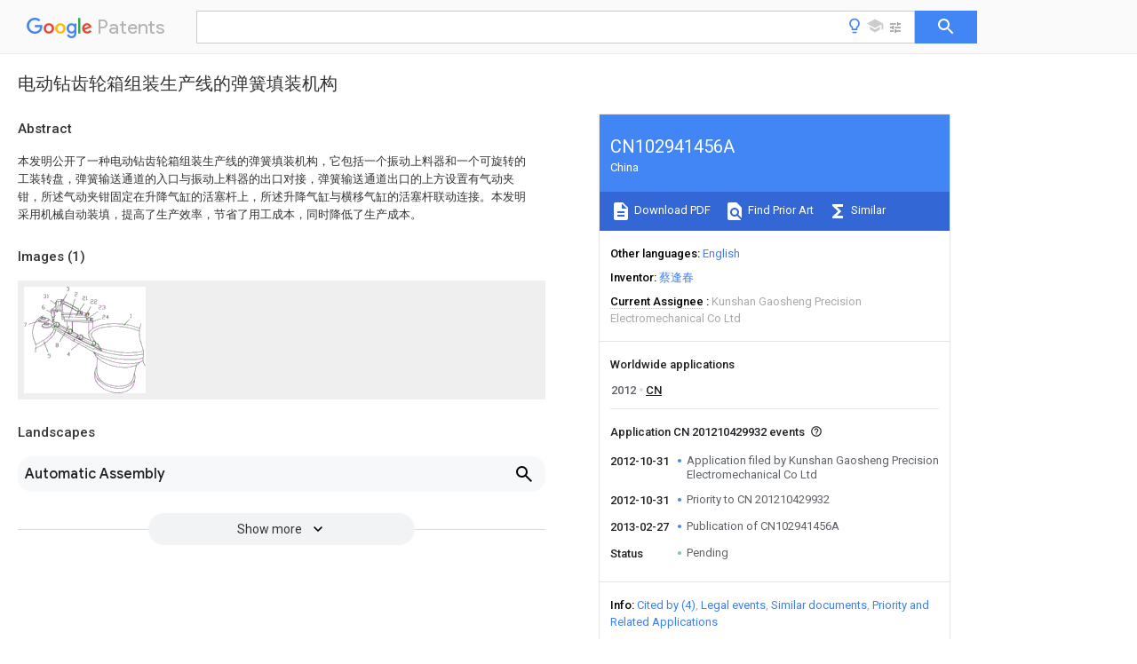

--- FILE ---
content_type: text/html
request_url: https://patents.google.com/patent/CN102941456A/zh
body_size: 10714
content:
<!DOCTYPE html>
<html lang="en">
  <head>
    <title>CN102941456A - 电动钻齿轮箱组装生产线的弹簧填装机构 
        - Google Patents</title>

    <meta name="viewport" content="width=device-width, initial-scale=1">
    <meta charset="UTF-8">
    <meta name="referrer" content="origin-when-crossorigin">
    <link rel="canonical" href="https://patents.google.com/patent/CN102941456A/zh">
    <meta name="description" content="
     本发明公开了一种电动钻齿轮箱组装生产线的弹簧填装机构，它包括一个振动上料器和一个可旋转的工装转盘，弹簧输送通道的入口与振动上料器的出口对接，弹簧输送通道出口的上方设置有气动夹钳，所述气动夹钳固定在升降气缸的活塞杆上，所述升降气缸与横移气缸的活塞杆联动连接。本发明采用机械自动装填，提高了生产效率，节省了用工成本，同时降低了生产成本。 
     
   
   ">
    <meta name="DC.type" content="patent">
    <meta name="DC.title" content="电动钻齿轮箱组装生产线的弹簧填装机构 
       ">
    <meta name="DC.date" content="2012-10-31" scheme="dateSubmitted">
    <meta name="DC.description" content="
     本发明公开了一种电动钻齿轮箱组装生产线的弹簧填装机构，它包括一个振动上料器和一个可旋转的工装转盘，弹簧输送通道的入口与振动上料器的出口对接，弹簧输送通道出口的上方设置有气动夹钳，所述气动夹钳固定在升降气缸的活塞杆上，所述升降气缸与横移气缸的活塞杆联动连接。本发明采用机械自动装填，提高了生产效率，节省了用工成本，同时降低了生产成本。 
     
   
   ">
    <meta name="citation_patent_application_number" content="CN: 201210429932">
    <meta name="citation_pdf_url" content="https://patentimages.storage.googleapis.com/f2/db/a6/c49b551d9e3cd9/CN102941456A.pdf">
    <meta name="citation_patent_publication_number" content="CN:102941456:A">
    <meta name="DC.date" content="2013-02-27">
    <meta name="DC.contributor" content="蔡逢春" scheme="inventor">
    <meta name="DC.contributor" content="Kunshan Gaosheng Precision Electromechanical Co Ltd" scheme="assignee">
    <link rel="stylesheet" href="https://fonts.googleapis.com/css?family=Roboto:400,400italic,500,500italic,700">
    <link rel="stylesheet" href="https://fonts.googleapis.com/css?family=Product+Sans">
    <link rel="stylesheet" href="https://fonts.googleapis.com/css2?family=Google+Sans:wght@400;500;700">

    <style>
      
      #gb { top: 15px; left: auto; right: 0; width: auto; min-width: 135px !important; }   
      body { transition: none; }
    </style>
    <script></script>

    <script>
      window.version = 'patent-search.search_20250707_RC00';

      function sendFeedback() {
        userfeedback.api.startFeedback({
          'productId': '713680',
          'bucket': 'patent-search-web',
          'productVersion': window.version,
        });
      }

      window.experiments = {};
      window.experiments.patentCountries = "ae,ag,al,am,ao,ap,ar,at,au,aw,az,ba,bb,bd,be,bf,bg,bh,bj,bn,bo,br,bw,bx,by,bz,ca,cf,cg,ch,ci,cl,cm,cn,co,cr,cs,cu,cy,cz,dd,de,dj,dk,dm,do,dz,ea,ec,ee,eg,em,ep,es,fi,fr,ga,gb,gc,gd,ge,gh,gm,gn,gq,gr,gt,gw,hk,hn,hr,hu,ib,id,ie,il,in,ir,is,it,jo,jp,ke,kg,kh,km,kn,kp,kr,kw,kz,la,lc,li,lk,lr,ls,lt,lu,lv,ly,ma,mc,md,me,mg,mk,ml,mn,mo,mr,mt,mw,mx,my,mz,na,ne,ng,ni,nl,no,nz,oa,om,pa,pe,pg,ph,pl,pt,py,qa,ro,rs,ru,rw,sa,sc,sd,se,sg,si,sk,sl,sm,sn,st,su,sv,sy,sz,td,tg,th,tj,tm,tn,tr,tt,tw,tz,ua,ug,us,uy,uz,vc,ve,vn,wo,yu,za,zm,zw";
      
      
      window.experiments.keywordWizard = true;
      
      
      
      window.experiments.definitions = true;
      window.experiments.plogs = true;

      window.Polymer = {
        dom: 'shady',
        lazyRegister: true,
      };
    </script>

    <script src="//www.gstatic.com/patent-search/frontend/patent-search.search_20250707_RC00/scs/compiled_dir/webcomponentsjs/webcomponents-lite.min.js"></script>
    <link rel="import" href="//www.gstatic.com/patent-search/frontend/patent-search.search_20250707_RC00/scs/compiled_dir/search-app-vulcanized.html">
  </head>
  <body unresolved>
    
    
    <script></script>
    <script src="//www.gstatic.com/patent-search/frontend/patent-search.search_20250707_RC00/scs/compiled_dir/search-app-vulcanized.js"></script>
    <search-app>
      
      

      <article class="result" itemscope itemtype="http://schema.org/ScholarlyArticle">
  <h1 itemprop="pageTitle">CN102941456A - 电动钻齿轮箱组装生产线的弹簧填装机构 
        - Google Patents</h1>
  <span itemprop="title">电动钻齿轮箱组装生产线的弹簧填装机构 
       </span>

  <meta itemprop="type" content="patent">
  <a href="https://patentimages.storage.googleapis.com/f2/db/a6/c49b551d9e3cd9/CN102941456A.pdf" itemprop="pdfLink">Download PDF</a>
  <h2>Info</h2>

  <dl>
    <dt>Publication number</dt>
    <dd itemprop="publicationNumber">CN102941456A</dd>
    <meta itemprop="numberWithoutCodes" content="102941456">
    <meta itemprop="kindCode" content="A">
    <meta itemprop="publicationDescription" content="Unexaminded application">
    <span>CN102941456A</span>
    <span>CN 201210429932</span>
    <span>CN201210429932A</span>
    <span>CN102941456A</span>
    <span>CN 102941456 A</span>
    <span>CN102941456 A</span>
    <span>CN 102941456A</span>
    <span>CN 201210429932 </span>
    <span>CN201210429932 </span>
    <span>CN 201210429932</span>
    <span>CN 201210429932 A</span>
    <span>CN201210429932 A</span>
    <span>CN 201210429932A</span>
    <span>CN 102941456 A</span>
    <span>CN102941456 A</span>
    <span>CN 102941456A</span>

    <dt>Authority</dt>
    <dd itemprop="countryCode">CN</dd>
    <dd itemprop="countryName">China</dd>

    <dt>Prior art keywords</dt>
    <dd itemprop="priorArtKeywords" repeat>fixed</dd>
    <dd itemprop="priorArtKeywords" repeat>spring</dd>
    <dd itemprop="priorArtKeywords" repeat>piston rod</dd>
    <dd itemprop="priorArtKeywords" repeat>traversing</dd>
    <dd itemprop="priorArtKeywords" repeat>cylinder</dd>

    <dt>Prior art date</dt>
    <dd><time itemprop="priorArtDate" datetime="2012-10-31">2012-10-31</time></dd>

    <dt>Legal status (The legal status is an assumption and is not a legal conclusion. Google has not performed a legal analysis and makes no representation as to the accuracy of the status listed.)</dt>
    <dd itemprop="legalStatusIfi" itemscope>
      <span itemprop="status">Pending</span>
    </dd>
  </dl>

  <dt>Application number</dt>
  <dd itemprop="applicationNumber">CN 201210429932</dd>

  <dt>Other languages</dt>
  <dd itemprop="otherLanguages" itemscope repeat>
    <a href="/patent/CN102941456A/en">
      <span itemprop="name">English</span> (<span itemprop="code">en</span>)
    </a>
  </dd>

  

  <dt>Inventor</dt>
  <dd itemprop="inventor" repeat>蔡逢春</dd>

  <dt>Current Assignee (The listed assignees may be inaccurate. Google has not performed a legal analysis and makes no representation or warranty as to the accuracy of the list.)</dt>
  <dd itemprop="assigneeCurrent" repeat>
    Kunshan Gaosheng Precision Electromechanical Co Ltd
  </dd>

  <dt>Original Assignee</dt>
  <dd itemprop="assigneeOriginal" repeat>Kunshan Gaosheng Precision Electromechanical Co Ltd</dd>

  <dt>Priority date (The priority date is an assumption and is not a legal conclusion. Google has not performed a legal analysis and makes no representation as to the accuracy of the date listed.)</dt>
  <dd><time itemprop="priorityDate" datetime="2012-10-31">2012-10-31</time></dd>

  <dt>Filing date</dt>
  <dd><time itemprop="filingDate" datetime="2012-10-31">2012-10-31</time></dd>

  <dt>Publication date</dt>
  <dd><time itemprop="publicationDate" datetime="2013-02-27">2013-02-27</time></dd>

  
  <dd itemprop="events" itemscope repeat>
    <time itemprop="date" datetime="2012-10-31">2012-10-31</time>
    <span itemprop="title">Application filed by Kunshan Gaosheng Precision Electromechanical Co Ltd</span>
    <span itemprop="type">filed</span>
    <span itemprop="critical" content="true" bool>Critical</span>
    
    
    
    <span itemprop="assigneeSearch">Kunshan Gaosheng Precision Electromechanical Co Ltd</span>
  </dd>
  <dd itemprop="events" itemscope repeat>
    <time itemprop="date" datetime="2012-10-31">2012-10-31</time>
    <span itemprop="title">Priority to CN 201210429932</span>
    <span itemprop="type">priority</span>
    <span itemprop="critical" content="true" bool>Critical</span>
    
    
    <span itemprop="documentId">patent/CN102941456A/zh</span>
    
  </dd>
  <dd itemprop="events" itemscope repeat>
    <time itemprop="date" datetime="2013-02-27">2013-02-27</time>
    <span itemprop="title">Publication of CN102941456A</span>
    <span itemprop="type">publication</span>
    <span itemprop="critical" content="true" bool>Critical</span>
    
    
    <span itemprop="documentId">patent/CN102941456A/zh</span>
    
  </dd>
  <dd itemprop="events" itemscope repeat>
    <time itemprop="date">Status</time>
    <span itemprop="title">Pending</span>
    <span itemprop="type">legal-status</span>
    <span itemprop="critical" content="true" bool>Critical</span>
    <span itemprop="current" content="true" bool>Current</span>
    
    
    
  </dd>

  <h2>Links</h2>
  <ul>
    

    <li itemprop="links" itemscope repeat>
        <meta itemprop="id" content="espacenetLink">
        <a href="https://worldwide.espacenet.com/publicationDetails/biblio?CC=CN&amp;NR=102941456A&amp;KC=A&amp;FT=D" itemprop="url" target="_blank"><span itemprop="text">Espacenet</span></a>
      </li>
      

    

    <li itemprop="links" itemscope repeat>
      <meta itemprop="id" content="globalDossierLink">
      <a href="https://globaldossier.uspto.gov/result/application/CN/201210429932/1" itemprop="url" target="_blank"><span itemprop="text">Global Dossier</span></a>
    </li>

    

      

      

      
      <li itemprop="links" itemscope repeat>
        <meta itemprop="id" content="stackexchangeLink">
        <a href="https://patents.stackexchange.com/questions/tagged/CN102941456A" itemprop="url"><span itemprop="text">Discuss</span></a>
      </li>
  </ul>

  <ul itemprop="concept" itemscope>
    <li itemprop="match" itemscope repeat>
      <span itemprop="id">238000004519</span>
      <span itemprop="name">manufacturing process</span>
      <span itemprop="domain">Methods</span>
      <span itemprop="svg_large"></span>
      <span itemprop="svg_small"></span>
      <span itemprop="smiles"></span>
      <span itemprop="inchi_key"></span>
      <span itemprop="similarity">0.000</span>
      <span itemprop="sections" repeat>title</span>
      <span itemprop="sections" repeat>abstract</span>
      <span itemprop="sections" repeat>description</span>
      <span itemprop="count">12</span>
    </li>
    <li itemprop="match" itemscope repeat>
      <span itemprop="id">238000005553</span>
      <span itemprop="name">drilling</span>
      <span itemprop="domain">Methods</span>
      <span itemprop="svg_large"></span>
      <span itemprop="svg_small"></span>
      <span itemprop="smiles"></span>
      <span itemprop="inchi_key"></span>
      <span itemprop="similarity">0.000</span>
      <span itemprop="sections" repeat>claims</span>
      <span itemprop="sections" repeat>description</span>
      <span itemprop="count">12</span>
    </li>
    <li itemprop="match" itemscope repeat>
      <span itemprop="id">238000000034</span>
      <span itemprop="name">method</span>
      <span itemprop="domain">Methods</span>
      <span itemprop="svg_large"></span>
      <span itemprop="svg_small"></span>
      <span itemprop="smiles"></span>
      <span itemprop="inchi_key"></span>
      <span itemprop="similarity">0.000</span>
      <span itemprop="sections" repeat>description</span>
      <span itemprop="count">3</span>
    </li>
    <li itemprop="match" itemscope repeat>
      <span itemprop="id">230000007115</span>
      <span itemprop="name">recruitment</span>
      <span itemprop="domain">Effects</span>
      <span itemprop="svg_large"></span>
      <span itemprop="svg_small"></span>
      <span itemprop="smiles"></span>
      <span itemprop="inchi_key"></span>
      <span itemprop="similarity">0.000</span>
      <span itemprop="sections" repeat>description</span>
      <span itemprop="count">2</span>
    </li>
    <li itemprop="match" itemscope repeat>
      <span itemprop="id">238000013459</span>
      <span itemprop="name">approach</span>
      <span itemprop="domain">Methods</span>
      <span itemprop="svg_large"></span>
      <span itemprop="svg_small"></span>
      <span itemprop="smiles"></span>
      <span itemprop="inchi_key"></span>
      <span itemprop="similarity">0.000</span>
      <span itemprop="sections" repeat>description</span>
      <span itemprop="count">1</span>
    </li>
    <li itemprop="match" itemscope repeat>
      <span itemprop="id">230000009286</span>
      <span itemprop="name">beneficial effect</span>
      <span itemprop="domain">Effects</span>
      <span itemprop="svg_large"></span>
      <span itemprop="svg_small"></span>
      <span itemprop="smiles"></span>
      <span itemprop="inchi_key"></span>
      <span itemprop="similarity">0.000</span>
      <span itemprop="sections" repeat>description</span>
      <span itemprop="count">1</span>
    </li>
    <li itemprop="match" itemscope repeat>
      <span itemprop="id">230000007812</span>
      <span itemprop="name">deficiency</span>
      <span itemprop="domain">Effects</span>
      <span itemprop="svg_large"></span>
      <span itemprop="svg_small"></span>
      <span itemprop="smiles"></span>
      <span itemprop="inchi_key"></span>
      <span itemprop="similarity">0.000</span>
      <span itemprop="sections" repeat>description</span>
      <span itemprop="count">1</span>
    </li>
    <li itemprop="match" itemscope repeat>
      <span itemprop="id">238000005516</span>
      <span itemprop="name">engineering process</span>
      <span itemprop="domain">Methods</span>
      <span itemprop="svg_large"></span>
      <span itemprop="svg_small"></span>
      <span itemprop="smiles"></span>
      <span itemprop="inchi_key"></span>
      <span itemprop="similarity">0.000</span>
      <span itemprop="sections" repeat>description</span>
      <span itemprop="count">1</span>
    </li>
  </ul>

  <section>
    <h2>Images</h2>
    <ul>
      <li itemprop="images" itemscope repeat>
        <img itemprop="thumbnail" src="https://patentimages.storage.googleapis.com/30/42/78/e4ed7b60ab2580/HDA00002340754100011.png">
        <meta itemprop="full" content="https://patentimages.storage.googleapis.com/09/67/7e/d2c824f4ae4c1a/HDA00002340754100011.png">
        <ul>
          <li itemprop="callouts" itemscope repeat>
            <meta itemprop="figurePage" content="0">
            <meta itemprop="id" content="2">
            <meta itemprop="label" content="cylinder">
            <span itemprop="bounds" itemscope>
              <meta itemprop="left" content="414">
              <meta itemprop="top" content="45">
              <meta itemprop="right" content="445">
              <meta itemprop="bottom" content="80">
            </span>
          </li>
          <li itemprop="callouts" itemscope repeat>
            <meta itemprop="figurePage" content="0">
            <meta itemprop="id" content="21">
            <meta itemprop="label" content="fixed head">
            <span itemprop="bounds" itemscope>
              <meta itemprop="left" content="478">
              <meta itemprop="top" content="78">
              <meta itemprop="right" content="524">
              <meta itemprop="bottom" content="111">
            </span>
          </li>
          <li itemprop="callouts" itemscope repeat>
            <meta itemprop="figurePage" content="0">
            <meta itemprop="id" content="22">
            <meta itemprop="label" content="Limit screw">
            <span itemprop="bounds" itemscope>
              <meta itemprop="left" content="543">
              <meta itemprop="top" content="100">
              <meta itemprop="right" content="607">
              <meta itemprop="bottom" content="142">
            </span>
          </li>
          <li itemprop="callouts" itemscope repeat>
            <meta itemprop="figurePage" content="0">
            <meta itemprop="id" content="23">
            <meta itemprop="label" content="postive stop baffle">
            <span itemprop="bounds" itemscope>
              <meta itemprop="left" content="611">
              <meta itemprop="top" content="152">
              <meta itemprop="right" content="668">
              <meta itemprop="bottom" content="184">
            </span>
          </li>
          <li itemprop="callouts" itemscope repeat>
            <meta itemprop="figurePage" content="0">
            <meta itemprop="id" content="24">
            <meta itemprop="label" content="frame plate">
            <span itemprop="bounds" itemscope>
              <meta itemprop="left" content="642">
              <meta itemprop="top" content="231">
              <meta itemprop="right" content="699">
              <meta itemprop="bottom" content="264">
            </span>
          </li>
          <li itemprop="callouts" itemscope repeat>
            <meta itemprop="figurePage" content="0">
            <meta itemprop="id" content="3">
            <meta itemprop="label" content="lift cylinder">
            <span itemprop="bounds" itemscope>
              <meta itemprop="left" content="342">
              <meta itemprop="top" content="-2">
              <meta itemprop="right" content="377">
              <meta itemprop="bottom" content="37">
            </span>
          </li>
          <li itemprop="callouts" itemscope repeat>
            <meta itemprop="figurePage" content="0">
            <meta itemprop="id" content="31">
            <meta itemprop="label" content="head">
            <span itemprop="bounds" itemscope>
              <meta itemprop="left" content="159">
              <meta itemprop="top" content="61">
              <meta itemprop="right" content="204">
              <meta itemprop="bottom" content="92">
            </span>
          </li>
          <li itemprop="callouts" itemscope repeat>
            <meta itemprop="figurePage" content="0">
            <meta itemprop="id" content="4">
            <meta itemprop="label" content="spring transfer passage">
            <span itemprop="bounds" itemscope>
              <meta itemprop="left" content="351">
              <meta itemprop="top" content="534">
              <meta itemprop="right" content="385">
              <meta itemprop="bottom" content="571">
            </span>
          </li>
          <li itemprop="callouts" itemscope repeat>
            <meta itemprop="figurePage" content="0">
            <meta itemprop="id" content="6">
            <meta itemprop="label" content="pneumatic gripping">
            <span itemprop="bounds" itemscope>
              <meta itemprop="left" content="142">
              <meta itemprop="top" content="148">
              <meta itemprop="right" content="171">
              <meta itemprop="bottom" content="184">
            </span>
          </li>
          <li itemprop="callouts" itemscope repeat>
            <meta itemprop="figurePage" content="0">
            <meta itemprop="id" content="8">
            <meta itemprop="label" content="frame">
            <span itemprop="bounds" itemscope>
              <meta itemprop="left" content="257">
              <meta itemprop="top" content="459">
              <meta itemprop="right" content="291">
              <meta itemprop="bottom" content="497">
            </span>
          </li>
        </ul>
      </li>
    </ul>
  </section>

  

  

  

  

  <section>
    <h2>Landscapes</h2>
    <ul>
      <li itemprop="landscapes" itemscope repeat>
        <span itemprop="name">Automatic Assembly</span>
        (<span itemprop="type">AREA</span>)
      </li>
    </ul>
  </section>


  <section itemprop="abstract" itemscope>
    <h2>Abstract</h2>
    
    <div itemprop="content" html><abstract mxw-id="PA359535768" lang="ZH" load-source="patent-office">
    <div num="0001" class="abstract">本发明公开了一种电动钻齿轮箱组装生产线的弹簧填装机构，它包括一个振动上料器和一个可旋转的工装转盘，弹簧输送通道的入口与振动上料器的出口对接，弹簧输送通道出口的上方设置有气动夹钳，所述气动夹钳固定在升降气缸的活塞杆上，所述升降气缸与横移气缸的活塞杆联动连接。本发明采用机械自动装填，提高了生产效率，节省了用工成本，同时降低了生产成本。</div>
    </abstract>
  </div>
  </section>

  <section itemprop="description" itemscope>
    <h2>Description</h2>
    
    <div itemprop="content" html><div mxw-id="PDES394002624" lang="ZH" load-source="patent-office" class="description">
    <invention-title lang="ZH" id="tilte1">电动钻齿轮箱组装生产线的弹簧填装机构</invention-title>
    <technical-field>
      <div id="p0001" num="0001" class="description-paragraph">技术领域：
	</div>
      <div id="p0002" num="0002" class="description-paragraph">本发明涉及电动钻生产技术领域，更具体地说涉及一种电动钻齿轮箱组装生产线的弹簧填装机构。</div>
    </technical-field>
    <background-art>
      <div id="p0003" num="0003" class="description-paragraph">背景技术：
	</div>
      <div id="p0004" num="0004" class="description-paragraph">旋转式手工工具由于体积小、较为轻便、适用范围广，所以深受消费者欢迎。在电动钻生产过程中，需要组装电动钻齿轮箱，一般生产厂家采用人工组装，生产效率低下，人工成本高。于是有人设计了电动钻齿轮箱组装生产线，在组装电动钻齿轮箱生产过程中，需要给齿轮箱装填弹簧，实现自动化装配。</div>
    </background-art>
    <disclosure>
      <div id="p0005" num="0005" class="description-paragraph">发明内容：
	</div>
      <div id="p0006" num="0006" class="description-paragraph">本发明的目的就是针对现有技术之不足，而提供电动钻齿轮箱组装生产线的弹簧填装机构，它采用机械自动装填，提高了生产效率，节省了用工成本，同时降低了生产成本。</div>
      <div id="p0007" num="0007" class="description-paragraph">本发明的电动钻齿轮箱组装生产线的弹簧填装机构，包括一个振动上料器和一个可旋转的工装转盘，弹簧输送通道的入口与振动上料器的出口对接，弹簧输送通道出口的上方设置有气动夹钳，所述气动夹钳固定在升降气缸的活塞杆上，所述升降气缸与横移气缸的活塞杆联动连接。</div>
      <div id="p0008" num="0008" class="description-paragraph">作为上述技术方案的优选，所述工装转盘上设置有填装工位。</div>
      <div id="p0009" num="0009" class="description-paragraph">作为上述技术方案的优选，所述气动夹钳固定在夹钳固定板上，夹钳固定板固定在升降气缸的活塞杆上，升降气缸固定在横移固定板上，横移固定板固定在横移气缸的活塞杆上，所述横移气缸固定在架板上，横移气缸后方的架板上固定有限位挡板，限位挡板上固定有限位螺杆。</div>
      <div id="p0010" num="0010" class="description-paragraph">作为上述技术方案的优选，所述架板固定在机架上。</div>
      <div id="p0011" num="0011" class="description-paragraph">本发明的有益效果在于：它采用机械自动装填，提高了生产效率，节省了用工成本，同时降低了生产成本。</div>
    </disclosure>
    <description-of-drawings>
      <div id="p0012" num="0012" class="description-paragraph">附图说明：
	</div>
      <div id="p0013" num="0013" class="description-paragraph">图1为本发明的结构示意图</div>
      <div id="p0014" num="0014" class="description-paragraph">图中：1、振动上料器；2、横移气缸；3、升降气缸；4、弹簧输送通道；5、工装转盘； 6、气动夹钳；7、填装工位；8、机架；21、横移固定板；22、限位螺杆；23、限位挡板；24、架板；31、夹钳固定板。</div>
    </description-of-drawings>
    <mode-for-invention>
      <div id="p0015" num="0015" class="description-paragraph">具体实施方式：
	</div>
      <div id="p0016" num="0016" class="description-paragraph">实施例：见图1示，电动钻齿轮箱组装生产线的弹簧填装机构，包括一个振动上料器1和一个可旋转的工装转盘5，弹簧输送通道4的入口与振动上料器1的出口对接，弹簧输送通道4出口的上方设置有气动夹钳6，所述气动夹钳6固定在升降气缸3的活塞杆上，所述升降气缸3与横移气缸2的活塞杆联动连接。</div>
      <div id="p0017" num="0017" class="description-paragraph">所述工装转盘5上设置有填装工位7。</div>
      <div id="p0018" num="0018" class="description-paragraph">所述气动夹钳6固定在夹钳固定板31上，夹钳固定板31固定在升降气缸3的活塞杆上，升降气缸3固定在横移固定板21上，横移固定板21固定在横移气缸2的活塞杆上，所述横移气缸2固定在架板24上，横移气缸2后方的架板24上固定有限位挡板23，限位挡板23上固定有限位螺杆22。</div>
      <div id="p0019" num="0019" class="description-paragraph">所述架板24固定在机架8上。</div>
      <div id="p0020" num="0020" class="description-paragraph">工作原理：弹簧工件从振动上料器1输送至弹簧输送通道4的出口，此时升降气缸3带动气动夹钳6向下运动至弹簧工件，然后通过气动夹钳6将弹簧工件夹住，接着气动夹钳6上升至原有高度，此时横移气缸2动作，使得气动夹钳6动作至填装工位7的上方，升降气缸3再一次下降至接近填装工位7的高度，松开气动夹钳6将弹簧工件置于填装工位7上。</div>
    </mode-for-invention>
  </div>
  </div>
  </section>

  <section itemprop="claims" itemscope>
    <h2>Claims (<span itemprop="count">4</span>)</h2>
    
    <div itemprop="content" html><div mxw-id="PCLM389546329" lang="ZH" load-source="patent-office" class="claims">
    <div class="claim"> <div id="zh-cl0001" num="0001" class="claim">
      <div class="claim-text">1.电动钻齿轮箱组装生产线的弹簧填装机构，包括一个振动上料器（1）和一个可旋转的工装转盘（5），其特征在于：弹簧输送通道（4）的入口与振动上料器（1）的出口对接，弹簧输送通道（4）出口的上方设置有气动夹钳（6），所述气动夹钳（6）固定在升降气缸（3）的活塞杆上，所述升降气缸（3）与横移气缸（2）的活塞杆联动连接。</div>
    </div>
    </div> <div class="claim-dependent"> <div id="zh-cl0002" num="0002" class="claim">
      <div class="claim-text">
        <claim-ref idref="zh-cl0001"> </claim-ref>
      </div>
      <div class="claim-text">2.根据权利要求1所述的电动钻齿轮箱组装生产线的弹簧填装机构，其特征在于：工装转盘（5）上设置有填装工位（7）。</div>
    </div>
    </div> <div class="claim-dependent"> <div id="zh-cl0003" num="0003" class="claim">
      <div class="claim-text">
        <claim-ref idref="zh-cl0001"> </claim-ref>
      </div>
      <div class="claim-text">3.根据权利要求1所述的电动钻齿轮箱组装生产线的弹簧填装机构，其特征在于：气动夹钳（6）固定在夹钳固定板（31）上，夹钳固定板（31）固定在升降气缸（3）的活塞杆上，升降气缸（3）固定在横移固定板（21）上，横移固定板（21）固定在横移气缸（2）的活塞杆上，所述横移气缸（2）固定在架板（24）上，横移气缸（2）后方的架板（24）上固定有限位挡板（23），限位挡板（23）上固定有限位螺杆（22）。</div>
    </div>
    </div> <div class="claim-dependent"> <div id="zh-cl0004" num="0004" class="claim">
      <div class="claim-text">
        <claim-ref idref="zh-cl0003"> </claim-ref>
      </div>
      <div class="claim-text">4.根据权利要求3所述的电动钻齿轮箱组装生产线的弹簧填装机构，其特征在于：架板（24）固定在机架（8）上。</div>
    </div>
  </div> </div>
  </div>
  </section>

  <section itemprop="application" itemscope>

    <section itemprop="metadata" itemscope>
      <span itemprop="applicationNumber">CN 201210429932</span>
      <span itemprop="priorityDate">2012-10-31</span>
      <span itemprop="filingDate">2012-10-31</span>
      <span itemprop="title">电动钻齿轮箱组装生产线的弹簧填装机构 
       </span>
      <span itemprop="ifiStatus">Pending</span>
      
      <a href="/patent/CN102941456A/zh">
        <span itemprop="representativePublication">CN102941456A</span>
        (<span itemprop="primaryLanguage">zh</span>)
      </a>
    </section>

    <h2>Priority Applications (1)</h2>
    <table>
      <thead>
        <tr>
          <th>Application Number</th>
          <th>Priority Date</th>
          <th>Filing Date</th>
          <th>Title</th>
        </tr>
      </thead>
      <tbody>
        <tr itemprop="priorityApps" itemscope repeat>
          <td>
            <span itemprop="applicationNumber">CN 201210429932</span>
            
            <a href="/patent/CN102941456A/zh">
              <span itemprop="representativePublication">CN102941456A</span>
                (<span itemprop="primaryLanguage">zh</span>)
            </a>
          </td>
          <td itemprop="priorityDate">2012-10-31</td>
          <td itemprop="filingDate">2012-10-31</td>
          <td itemprop="title">电动钻齿轮箱组装生产线的弹簧填装机构 
       </td>
        </tr>
      </tbody>
    </table>

    <h2>Applications Claiming Priority (1)</h2>
    <table>
      <thead>
        <tr>
          <th>Application Number</th>
          <th>Priority Date</th>
          <th>Filing Date</th>
          <th>Title</th>
        </tr>
      </thead>
      <tbody>
        <tr itemprop="appsClaimingPriority" itemscope repeat>
          <td>
            <span itemprop="applicationNumber">CN 201210429932</span>
            <a href="/patent/CN102941456A/zh">
              <span itemprop="representativePublication">CN102941456A</span>
                (<span itemprop="primaryLanguage">zh</span>)
            </a>
          </td>
          <td itemprop="priorityDate">2012-10-31</td>
          <td itemprop="filingDate">2012-10-31</td>
          <td itemprop="title">电动钻齿轮箱组装生产线的弹簧填装机构 
       </td>
        </tr>
      </tbody>
    </table>

    

    

    <h2>Publications (1)</h2>
    <table>
      <thead>
        <tr>
          <th>Publication Number</th>
          <th>Publication Date</th>
        </tr>
      </thead>
      <tbody>
        <tr itemprop="pubs" itemscope repeat>
          <td>
            <span itemprop="publicationNumber">CN102941456A</span>
            
            <span itemprop="thisPatent">true</span>
            <a href="/patent/CN102941456A/zh">
              CN102941456A
              (<span itemprop="primaryLanguage">zh</span>)
            </a>
          </td>
          <td itemprop="publicationDate">2013-02-27</td>
        </tr>
      </tbody>
    </table>

  </section>

  <section itemprop="family" itemscope>
    <h1>Family</h1>
    <h2>ID=47724496</h2>

    <h2>Family Applications (1)</h2>
    <table>
      <thead>
        <tr>
          <th>Application Number</th>
          <th>Title</th>
          <th>Priority Date</th>
          <th>Filing Date</th>
        </tr>
      </thead>
      <tbody>
        <tr itemprop="applications" itemscope repeat>
          <td>
            <span itemprop="applicationNumber">CN 201210429932</span>
            <span itemprop="ifiStatus">Pending</span>
            
            <a href="/patent/CN102941456A/zh">
              <span itemprop="representativePublication">CN102941456A</span>
                (<span itemprop="primaryLanguage">zh</span>)
            </a>
          </td>
          <td itemprop="priorityDate">2012-10-31</td>
          <td itemprop="filingDate">2012-10-31</td>
          <td itemprop="title">电动钻齿轮箱组装生产线的弹簧填装机构 
       </td>
        </tr>
      </tbody>
    </table>

    

    

    <h2>Country Status (1)</h2>
    <table>
      <thead>
        <tr>
          <th>Country</th>
          <th>Link</th>
        </tr>
      </thead>
      <tbody>
        <tr itemprop="countryStatus" itemscope repeat>
          <td>
            <span itemprop="countryCode">CN</span>
            (<span itemprop="num">1</span>)
            <meta itemprop="thisCountry" content="true">
          </td>
          <td>
            <a href="/patent/CN102941456A/zh">
              <span itemprop="representativePublication">CN102941456A</span>
              (<span itemprop="primaryLanguage">zh</span>)
            </a>
          </td>
        </tr>
      </tbody>
    </table>

    <h2>Cited By (4)</h2>
    <table>
      <caption>* Cited by examiner, † Cited by third party</caption>
      <thead>
        <tr>
          <th>Publication number</th>
          <th>Priority date</th>
          <th>Publication date</th>
          <th>Assignee</th>
          <th>Title</th>
        </tr>
      </thead>
      <tbody>
        <tr itemprop="forwardReferencesOrig" itemscope repeat>
          <td>
            <a href="/patent/CN103639697A/zh">
              <span itemprop="publicationNumber">CN103639697A</span>
              (<span itemprop="primaryLanguage">zh</span>)
            </a>
            <span itemprop="examinerCited">*</span>
            
          </td>
          <td itemprop="priorityDate">2013-12-05</td>
          <td itemprop="publicationDate">2014-03-19</td>
          <td><span itemprop="assigneeOriginal">徐四伟</span></td>
          <td itemprop="title">一种装扣钉的装置 
       </td>
        </tr>
        <tr itemprop="forwardReferencesOrig" itemscope repeat>
          <td>
            <a href="/patent/CN103831619A/zh">
              <span itemprop="publicationNumber">CN103831619A</span>
              (<span itemprop="primaryLanguage">zh</span>)
            </a>
            <span itemprop="examinerCited">*</span>
            
          </td>
          <td itemprop="priorityDate">2014-03-21</td>
          <td itemprop="publicationDate">2014-06-04</td>
          <td><span itemprop="assigneeOriginal">苏州卓汇自动化设备有限公司</span></td>
          <td itemprop="title">弹簧无损伤组装装置 
       </td>
        </tr>
        <tr itemprop="forwardReferencesOrig" itemscope repeat>
          <td>
            <a href="/patent/CN105798595A/zh">
              <span itemprop="publicationNumber">CN105798595A</span>
              (<span itemprop="primaryLanguage">zh</span>)
            </a>
            <span itemprop="examinerCited">*</span>
            
          </td>
          <td itemprop="priorityDate">2016-05-10</td>
          <td itemprop="publicationDate">2016-07-27</td>
          <td><span itemprop="assigneeOriginal">苏州石丸英合精密机械有限公司</span></td>
          <td itemprop="title">限位开关组装机的复位弹簧上料装置 
       </td>
        </tr>
        <tr itemprop="forwardReferencesOrig" itemscope repeat>
          <td>
            <a href="/patent/CN106078198A/zh">
              <span itemprop="publicationNumber">CN106078198A</span>
              (<span itemprop="primaryLanguage">zh</span>)
            </a>
            <span itemprop="examinerCited">*</span>
            
          </td>
          <td itemprop="priorityDate">2016-07-19</td>
          <td itemprop="publicationDate">2016-11-09</td>
          <td><span itemprop="assigneeOriginal">张帆</span></td>
          <td itemprop="title">双分度盘式齿轮箱组装方法 
       </td>
        </tr>
      </tbody>
    </table>

    

    

    

    <ul>
      <li itemprop="applicationsByYear" itemscope repeat>
        <span itemprop="year">2012</span>
        <ul>
          <li itemprop="application" itemscope repeat>
            <span itemprop="filingDate">2012-10-31</span>
            <span itemprop="countryCode">CN</span>
            <span itemprop="applicationNumber">CN 201210429932</span>
            <a href="/patent/CN102941456A/zh"><span itemprop="documentId">patent/CN102941456A/zh</span></a>
            <span itemprop="legalStatusCat">active</span>
            <span itemprop="legalStatus">Pending</span>
            <span itemprop="thisApp" content="true" bool></span>
          </li>
        </ul>
      </li>
    </ul>

    </section>

  

  

  <h2>Cited By (5)</h2>
  <table>
    <caption>* Cited by examiner, † Cited by third party</caption>
    <thead>
      <tr>
        <th>Publication number</th>
        <th>Priority date</th>
        <th>Publication date</th>
        <th>Assignee</th>
        <th>Title</th>
      </tr>
    </thead>
    <tbody>
      <tr itemprop="forwardReferences" itemscope repeat>
        <td>
          <a href="/patent/CN103639697A/zh">
            <span itemprop="publicationNumber">CN103639697A</span>
            (<span itemprop="primaryLanguage">zh</span>)
          </a>
          <span itemprop="examinerCited">*</span>
          
        </td>
        <td itemprop="priorityDate">2013-12-05</td>
        <td itemprop="publicationDate">2014-03-19</td>
        <td><span itemprop="assigneeOriginal">徐四伟</span></td>
        <td itemprop="title">一种装扣钉的装置 
       </td>
      </tr>
      <tr itemprop="forwardReferences" itemscope repeat>
        <td>
          <a href="/patent/CN103831619A/zh">
            <span itemprop="publicationNumber">CN103831619A</span>
            (<span itemprop="primaryLanguage">zh</span>)
          </a>
          <span itemprop="examinerCited">*</span>
          
        </td>
        <td itemprop="priorityDate">2014-03-21</td>
        <td itemprop="publicationDate">2014-06-04</td>
        <td><span itemprop="assigneeOriginal">苏州卓汇自动化设备有限公司</span></td>
        <td itemprop="title">弹簧无损伤组装装置 
       </td>
      </tr>
      <tr itemprop="forwardReferences" itemscope repeat>
        <td>
          <a href="/patent/CN103831619B/zh">
            <span itemprop="publicationNumber">CN103831619B</span>
            (<span itemprop="primaryLanguage">zh</span>)
          </a>
          <span itemprop="examinerCited">*</span>
          
        </td>
        <td itemprop="priorityDate">2014-03-21</td>
        <td itemprop="publicationDate">2017-04-12</td>
        <td><span itemprop="assigneeOriginal">苏州卓汇自动化设备有限公司</span></td>
        <td itemprop="title">弹簧无损伤组装装置 
       </td>
      </tr>
      <tr itemprop="forwardReferences" itemscope repeat>
        <td>
          <a href="/patent/CN105798595A/zh">
            <span itemprop="publicationNumber">CN105798595A</span>
            (<span itemprop="primaryLanguage">zh</span>)
          </a>
          <span itemprop="examinerCited">*</span>
          
        </td>
        <td itemprop="priorityDate">2016-05-10</td>
        <td itemprop="publicationDate">2016-07-27</td>
        <td><span itemprop="assigneeOriginal">苏州石丸英合精密机械有限公司</span></td>
        <td itemprop="title">限位开关组装机的复位弹簧上料装置 
       </td>
      </tr>
      <tr itemprop="forwardReferences" itemscope repeat>
        <td>
          <a href="/patent/CN106078198A/zh">
            <span itemprop="publicationNumber">CN106078198A</span>
            (<span itemprop="primaryLanguage">zh</span>)
          </a>
          <span itemprop="examinerCited">*</span>
          
        </td>
        <td itemprop="priorityDate">2016-07-19</td>
        <td itemprop="publicationDate">2016-11-09</td>
        <td><span itemprop="assigneeOriginal">张帆</span></td>
        <td itemprop="title">双分度盘式齿轮箱组装方法 
       </td>
      </tr>
    </tbody>
  </table>

  

  <section>
    <h2>Similar Documents</h2>
    <table>
      <thead>
        <tr>
          <th>Publication</th>
          <th>Publication Date</th>
          <th>Title</th>
        </tr>
      </thead>
      <tbody>
        <tr itemprop="similarDocuments" itemscope repeat>
          <td>
            <meta itemprop="isPatent" content="true">
              <a href="/patent/CN201702776U/zh">
                <span itemprop="publicationNumber">CN201702776U</span>
                (<span itemprop="primaryLanguage">zh</span>)
              </a>
            
            
          </td>
          <td>
            <time itemprop="publicationDate" datetime="2011-01-12">2011-01-12</time>
            
            
          </td>
          <td itemprop="title">一种用于全自动排片机的机械手 
       </td>
        </tr>
        <tr itemprop="similarDocuments" itemscope repeat>
          <td>
            <meta itemprop="isPatent" content="true">
              <a href="/patent/CN204980354U/zh">
                <span itemprop="publicationNumber">CN204980354U</span>
                (<span itemprop="primaryLanguage">zh</span>)
              </a>
            
            
          </td>
          <td>
            <time itemprop="publicationDate" datetime="2016-01-20">2016-01-20</time>
            
            
          </td>
          <td itemprop="title">一种上料输送机械臂装置 
       </td>
        </tr>
        <tr itemprop="similarDocuments" itemscope repeat>
          <td>
            <meta itemprop="isPatent" content="true">
              <a href="/patent/CN104440082B/zh">
                <span itemprop="publicationNumber">CN104440082B</span>
                (<span itemprop="primaryLanguage">zh</span>)
              </a>
            
            
          </td>
          <td>
            <time itemprop="publicationDate" datetime="2017-06-06">2017-06-06</time>
            
            
          </td>
          <td itemprop="title">一种全自动装配铆接机 
       </td>
        </tr>
        <tr itemprop="similarDocuments" itemscope repeat>
          <td>
            <meta itemprop="isPatent" content="true">
              <a href="/patent/CN104743327A/zh">
                <span itemprop="publicationNumber">CN104743327A</span>
                (<span itemprop="primaryLanguage">zh</span>)
              </a>
            
            
          </td>
          <td>
            <time itemprop="publicationDate" datetime="2015-07-01">2015-07-01</time>
            
            
          </td>
          <td itemprop="title">自动装夹机 
       </td>
        </tr>
        <tr itemprop="similarDocuments" itemscope repeat>
          <td>
            <meta itemprop="isPatent" content="true">
              <a href="/patent/CN103223594B/zh">
                <span itemprop="publicationNumber">CN103223594B</span>
                (<span itemprop="primaryLanguage">zh</span>)
              </a>
            
            
          </td>
          <td>
            <time itemprop="publicationDate" datetime="2015-08-19">2015-08-19</time>
            
            
          </td>
          <td itemprop="title">一种球阀自动组装机的阀球装入装置 
       </td>
        </tr>
        <tr itemprop="similarDocuments" itemscope repeat>
          <td>
            <meta itemprop="isPatent" content="true">
              <a href="/patent/CN109775320B/zh">
                <span itemprop="publicationNumber">CN109775320B</span>
                (<span itemprop="primaryLanguage">zh</span>)
              </a>
            
            
          </td>
          <td>
            <time itemprop="publicationDate" datetime="2020-08-07">2020-08-07</time>
            
            
          </td>
          <td itemprop="title">一种套筒类零件流水自动化检测装置及其工作方法 
       </td>
        </tr>
        <tr itemprop="similarDocuments" itemscope repeat>
          <td>
            <meta itemprop="isPatent" content="true">
              <a href="/patent/CN109040944B/zh">
                <span itemprop="publicationNumber">CN109040944B</span>
                (<span itemprop="primaryLanguage">zh</span>)
              </a>
            
            
          </td>
          <td>
            <time itemprop="publicationDate" datetime="2020-08-04">2020-08-04</time>
            
            
          </td>
          <td itemprop="title">喇叭智能装配机 
       </td>
        </tr>
        <tr itemprop="similarDocuments" itemscope repeat>
          <td>
            <meta itemprop="isPatent" content="true">
              <a href="/patent/CN104624829A/zh">
                <span itemprop="publicationNumber">CN104624829A</span>
                (<span itemprop="primaryLanguage">zh</span>)
              </a>
            
            
          </td>
          <td>
            <time itemprop="publicationDate" datetime="2015-05-20">2015-05-20</time>
            
            
          </td>
          <td itemprop="title">一种冲床自动上下料机械手 
       </td>
        </tr>
        <tr itemprop="similarDocuments" itemscope repeat>
          <td>
            <meta itemprop="isPatent" content="true">
              <a href="/patent/CN204823230U/zh">
                <span itemprop="publicationNumber">CN204823230U</span>
                (<span itemprop="primaryLanguage">zh</span>)
              </a>
            
            
          </td>
          <td>
            <time itemprop="publicationDate" datetime="2015-12-02">2015-12-02</time>
            
            
          </td>
          <td itemprop="title">玻璃快速上下料装置 
       </td>
        </tr>
        <tr itemprop="similarDocuments" itemscope repeat>
          <td>
            <meta itemprop="isPatent" content="true">
              <a href="/patent/CN104475773A/zh">
                <span itemprop="publicationNumber">CN104475773A</span>
                (<span itemprop="primaryLanguage">zh</span>)
              </a>
            
            
          </td>
          <td>
            <time itemprop="publicationDate" datetime="2015-04-01">2015-04-01</time>
            
            
          </td>
          <td itemprop="title">一种电机转子自动化加工生产线 
       </td>
        </tr>
        <tr itemprop="similarDocuments" itemscope repeat>
          <td>
            <meta itemprop="isPatent" content="true">
              <a href="/patent/CN107672113B/zh">
                <span itemprop="publicationNumber">CN107672113B</span>
                (<span itemprop="primaryLanguage">zh</span>)
              </a>
            
            
          </td>
          <td>
            <time itemprop="publicationDate" datetime="2023-12-26">2023-12-26</time>
            
            
          </td>
          <td itemprop="title">一种自动供料机 
       </td>
        </tr>
        <tr itemprop="similarDocuments" itemscope repeat>
          <td>
            <meta itemprop="isPatent" content="true">
              <a href="/patent/CN102941456A/zh">
                <span itemprop="publicationNumber">CN102941456A</span>
                (<span itemprop="primaryLanguage">zh</span>)
              </a>
            
            
          </td>
          <td>
            <time itemprop="publicationDate" datetime="2013-02-27">2013-02-27</time>
            
            
          </td>
          <td itemprop="title">电动钻齿轮箱组装生产线的弹簧填装机构 
       </td>
        </tr>
        <tr itemprop="similarDocuments" itemscope repeat>
          <td>
            <meta itemprop="isPatent" content="true">
              <a href="/patent/CN104786060B/zh">
                <span itemprop="publicationNumber">CN104786060B</span>
                (<span itemprop="primaryLanguage">zh</span>)
              </a>
            
            
          </td>
          <td>
            <time itemprop="publicationDate" datetime="2018-03-09">2018-03-09</time>
            
            
          </td>
          <td itemprop="title">钻孔攻牙机 
       </td>
        </tr>
        <tr itemprop="similarDocuments" itemscope repeat>
          <td>
            <meta itemprop="isPatent" content="true">
              <a href="/patent/CN204748621U/zh">
                <span itemprop="publicationNumber">CN204748621U</span>
                (<span itemprop="primaryLanguage">zh</span>)
              </a>
            
            
          </td>
          <td>
            <time itemprop="publicationDate" datetime="2015-11-11">2015-11-11</time>
            
            
          </td>
          <td itemprop="title">一种新型搬运机器人 
       </td>
        </tr>
        <tr itemprop="similarDocuments" itemscope repeat>
          <td>
            <meta itemprop="isPatent" content="true">
              <a href="/patent/CN102941455A/zh">
                <span itemprop="publicationNumber">CN102941455A</span>
                (<span itemprop="primaryLanguage">zh</span>)
              </a>
            
            
          </td>
          <td>
            <time itemprop="publicationDate" datetime="2013-02-27">2013-02-27</time>
            
            
          </td>
          <td itemprop="title">电动钻齿轮箱组装生产线传动接头装填机构 
       </td>
        </tr>
        <tr itemprop="similarDocuments" itemscope repeat>
          <td>
            <meta itemprop="isPatent" content="true">
              <a href="/patent/CN102962659A/zh">
                <span itemprop="publicationNumber">CN102962659A</span>
                (<span itemprop="primaryLanguage">zh</span>)
              </a>
            
            
          </td>
          <td>
            <time itemprop="publicationDate" datetime="2013-03-13">2013-03-13</time>
            
            
          </td>
          <td itemprop="title">电动钻齿轮箱组装生产线轴承座装填机构 
       </td>
        </tr>
        <tr itemprop="similarDocuments" itemscope repeat>
          <td>
            <meta itemprop="isPatent" content="true">
              <a href="/patent/CN201557019U/zh">
                <span itemprop="publicationNumber">CN201557019U</span>
                (<span itemprop="primaryLanguage">zh</span>)
              </a>
            
            
          </td>
          <td>
            <time itemprop="publicationDate" datetime="2010-08-18">2010-08-18</time>
            
            
          </td>
          <td itemprop="title">定子端板自动压入机 
       </td>
        </tr>
        <tr itemprop="similarDocuments" itemscope repeat>
          <td>
            <meta itemprop="isPatent" content="true">
              <a href="/patent/CN202963907U/zh">
                <span itemprop="publicationNumber">CN202963907U</span>
                (<span itemprop="primaryLanguage">zh</span>)
              </a>
            
            
          </td>
          <td>
            <time itemprop="publicationDate" datetime="2013-06-05">2013-06-05</time>
            
            
          </td>
          <td itemprop="title">电动钻齿轮箱组装生产线的弹簧填装机构 
       </td>
        </tr>
        <tr itemprop="similarDocuments" itemscope repeat>
          <td>
            <meta itemprop="isPatent" content="true">
              <a href="/patent/CN203459885U/zh">
                <span itemprop="publicationNumber">CN203459885U</span>
                (<span itemprop="primaryLanguage">zh</span>)
              </a>
            
            
          </td>
          <td>
            <time itemprop="publicationDate" datetime="2014-03-05">2014-03-05</time>
            
            
          </td>
          <td itemprop="title">汽车空调气门芯密封圈自动装配机 
       </td>
        </tr>
        <tr itemprop="similarDocuments" itemscope repeat>
          <td>
            <meta itemprop="isPatent" content="true">
              <a href="/patent/CN209320022U/zh">
                <span itemprop="publicationNumber">CN209320022U</span>
                (<span itemprop="primaryLanguage">zh</span>)
              </a>
            
            
          </td>
          <td>
            <time itemprop="publicationDate" datetime="2019-08-30">2019-08-30</time>
            
            
          </td>
          <td itemprop="title">一种石墨模具的加工系统 
     </td>
        </tr>
        <tr itemprop="similarDocuments" itemscope repeat>
          <td>
            <meta itemprop="isPatent" content="true">
              <a href="/patent/CN203199650U/zh">
                <span itemprop="publicationNumber">CN203199650U</span>
                (<span itemprop="primaryLanguage">zh</span>)
              </a>
            
            
          </td>
          <td>
            <time itemprop="publicationDate" datetime="2013-09-18">2013-09-18</time>
            
            
          </td>
          <td itemprop="title">一种磁芯组装机中的成品下料单元 
       </td>
        </tr>
        <tr itemprop="similarDocuments" itemscope repeat>
          <td>
            <meta itemprop="isPatent" content="true">
              <a href="/patent/CN203109577U/zh">
                <span itemprop="publicationNumber">CN203109577U</span>
                (<span itemprop="primaryLanguage">zh</span>)
              </a>
            
            
          </td>
          <td>
            <time itemprop="publicationDate" datetime="2013-08-07">2013-08-07</time>
            
            
          </td>
          <td itemprop="title">一种螺丝夹取装置 
       </td>
        </tr>
        <tr itemprop="similarDocuments" itemscope repeat>
          <td>
            <meta itemprop="isPatent" content="true">
              <a href="/patent/CN206406467U/zh">
                <span itemprop="publicationNumber">CN206406467U</span>
                (<span itemprop="primaryLanguage">zh</span>)
              </a>
            
            
          </td>
          <td>
            <time itemprop="publicationDate" datetime="2017-08-15">2017-08-15</time>
            
            
          </td>
          <td itemprop="title">一种马达防震胶圈的自动组装装置 
       </td>
        </tr>
        <tr itemprop="similarDocuments" itemscope repeat>
          <td>
            <meta itemprop="isPatent" content="true">
              <a href="/patent/CN103883629A/zh">
                <span itemprop="publicationNumber">CN103883629A</span>
                (<span itemprop="primaryLanguage">zh</span>)
              </a>
            
            
          </td>
          <td>
            <time itemprop="publicationDate" datetime="2014-06-25">2014-06-25</time>
            
            
          </td>
          <td itemprop="title">一种圆锥滚子轴承内组件装配机保持架自动分离与上料系统 
       </td>
        </tr>
        <tr itemprop="similarDocuments" itemscope repeat>
          <td>
            <meta itemprop="isPatent" content="true">
              <a href="/patent/CN207629552U/zh">
                <span itemprop="publicationNumber">CN207629552U</span>
                (<span itemprop="primaryLanguage">zh</span>)
              </a>
            
            
          </td>
          <td>
            <time itemprop="publicationDate" datetime="2018-07-20">2018-07-20</time>
            
            
          </td>
          <td itemprop="title">一种电动钻齿轮箱组装生产线的弹簧压装机构 
       </td>
        </tr>
      </tbody>
    </table>
  </section>

  <section>
    <h2>Legal Events</h2>
    <table>
      <thead>
        <tr>
          <th>Date</th>
          <th>Code</th>
          <th>Title</th>
          <th>Description</th>
        </tr>
      </thead>
      <tbody>
        <tr itemprop="legalEvents" itemscope repeat>
          <td><time itemprop="date" datetime="2013-02-27">2013-02-27</time></td>
          <td itemprop="code">C06</td>
          <td itemprop="title">Publication</td>
          <td>
          </td>
        </tr>
        <tr itemprop="legalEvents" itemscope repeat>
          <td><time itemprop="date" datetime="2013-02-27">2013-02-27</time></td>
          <td itemprop="code">PB01</td>
          <td itemprop="title">Publication</td>
          <td>
          </td>
        </tr>
        <tr itemprop="legalEvents" itemscope repeat>
          <td><time itemprop="date" datetime="2016-06-22">2016-06-22</time></td>
          <td itemprop="code">C02</td>
          <td itemprop="title">Deemed withdrawal of patent application after publication (patent law 2001)</td>
          <td>
          </td>
        </tr>
        <tr itemprop="legalEvents" itemscope repeat>
          <td><time itemprop="date" datetime="2016-06-22">2016-06-22</time></td>
          <td itemprop="code">WD01</td>
          <td itemprop="title">Invention patent application deemed withdrawn after publication</td>
          <td>
            <p itemprop="attributes" itemscope repeat>
              <strong itemprop="label">Application publication date</strong>:
              <span itemprop="value">20130227</span>
            </p>
          </td>
        </tr>
      </tbody>
    </table>
  </section>

</article>

    </search-app>
    
    <script></script>
    <script type="text/javascript" src="//www.gstatic.com/feedback/api.js"></script>
    <script type="text/javascript" src="//www.gstatic.com/feedback/js/help/prod/service/lazy.min.js"></script>
    <script type="text/javascript">
      if (window.help && window.help.service) {
        helpApi = window.help.service.Lazy.create(0, {apiKey: 'AIzaSyDTEI_0tLX4varJ7bwK8aT-eOI5qr3BmyI', locale: 'en-US'});
        window.requestedSurveys = new Set();
        window.requestSurvey = function(triggerId) {
          if (window.requestedSurveys.has(triggerId)) {
            return;
          }
          window.requestedSurveys.add(triggerId);
          helpApi.requestSurvey({
            triggerId: triggerId,
            enableTestingMode: false,
            callback: (requestSurveyCallbackParam) => {
              if (!requestSurveyCallbackParam.surveyData) {
                return;
              }
              helpApi.presentSurvey({
                productData: {
                  productVersion: window.version,
                  customData: {
                    "experiments": "",
                  },
                },
                surveyData: requestSurveyCallbackParam.surveyData,
                colorScheme: 1,
                customZIndex: 10000,
              });
            }
          });
        };

        window.requestSurvey('YXTwAsvoW0kedxbuTdH0RArc9VhT');
      }
    </script>
    <script src="/sw/null_loader.js"></script>
  </body>
</html>


--- FILE ---
content_type: text/html; charset=UTF-8
request_url: https://feedback-pa.clients6.google.com/static/proxy.html?usegapi=1&jsh=m%3B%2F_%2Fscs%2Fabc-static%2F_%2Fjs%2Fk%3Dgapi.lb.en.W5qDlPExdtA.O%2Fd%3D1%2Frs%3DAHpOoo8JInlRP_yLzwScb00AozrrUS6gJg%2Fm%3D__features__
body_size: 79
content:
<!DOCTYPE html>
<html>
<head>
<title></title>
<meta http-equiv="X-UA-Compatible" content="IE=edge" />
<script type="text/javascript" nonce="sKmARSYYYKIrbwSQWy3CFA">
  window['startup'] = function() {
    googleapis.server.init();
  };
</script>
<script type="text/javascript"
  src="https://apis.google.com/js/googleapis.proxy.js?onload=startup" async
  defer nonce="sKmARSYYYKIrbwSQWy3CFA"></script>
</head>
<body>
</body>
</html>
